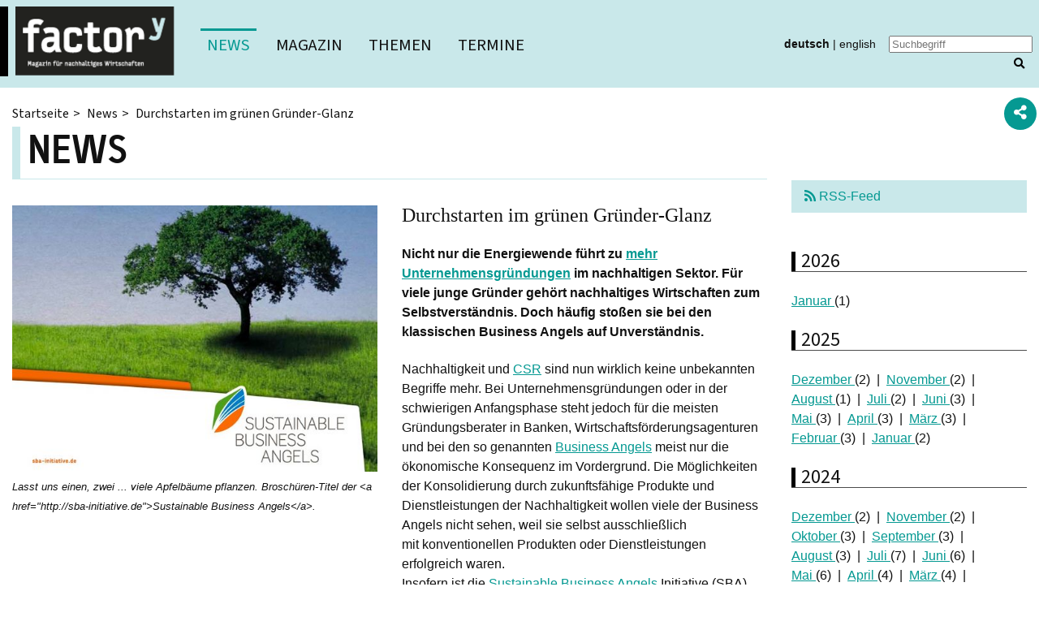

--- FILE ---
content_type: text/html; charset=utf-8
request_url: https://www.factory-magazin.de/news/durchstarten-im-gruenen-gruender-glanz
body_size: 13127
content:
<!DOCTYPE html>
<html lang="de">
<head>

<meta charset="utf-8">
<!-- 
	TYPO3-Entwicklung: maixit GbR - www.maixit.de

	This website is powered by TYPO3 - inspiring people to share!
	TYPO3 is a free open source Content Management Framework initially created by Kasper Skaarhoj and licensed under GNU/GPL.
	TYPO3 is copyright 1998-2026 of Kasper Skaarhoj. Extensions are copyright of their respective owners.
	Information and contribution at https://typo3.org/
-->



<title>factory - Magazin für nachhaltiges Wirtschaften: Durchstarten im grünen Gründer-Glanz</title>
<meta name="generator" content="TYPO3 CMS">
<meta name="description" content="Nicht nur die Energiewende führt zu mehr Unternehmensgründungen im nachhaltigen Sektor. Für viele junge Gründer gehört nachhaltiges Wirtschaften zum Selbstverständnis. Doch häufig stoßen sie bei den klassischen Business Angels auf Unverständnis.">
<meta name="keywords" content="Gründer, Grüne, Unternehmen, Initiative">
<meta name="viewport" content="width = device-width, initial-scale = 1">
<meta property="og:title" content="Durchstarten im grünen Gründer-Glanz">
<meta property="og:type" content="article">
<meta property="og:url" content="https://www.factory-magazin.de/news/durchstarten-im-gruenen-gruender-glanz.html">
<meta property="og:image" content="https://www.factory-magazin.de/fileadmin/magazin/media/newsbilder/_import_/sustainable-business-angels.jpg">
<meta property="og:image:width" content="787">
<meta property="og:image:height" content="573">
<meta property="og:description" content="Nicht nur die Energiewende führt zu mehr Unternehmensgründungen im nachhaltigen Sektor. Für viele junge Gründer gehört nachhaltiges Wirtschaften zum Selbstverständnis. Doch häufig stoßen sie bei den klassischen Business Angels auf Unverständnis.">
<meta name="twitter:card" content="summary">


<link rel="stylesheet" href="/typo3temp/assets/compressed/merged-ba14685297a5ba4851dec8a314ea275e-1c026116e254ea404304a17ab0edb132.css?1724844955" media="all">




<script src="/typo3temp/assets/compressed/merged-fb53a967f216504fd6a69e3a3a9ed636-f4d4c9837f9526e90fabb29e096bc84a.js?1690469932"></script>



<link rel="alternate" href="https://www.factory-magazin.de/rss.xml" type="application/rss+xml" title="RSS-News-Feed factory-magazin.de" /><script data-ignore="1" data-cookieconsent="statistics" type="text/plain"></script>
<link rel="canonical" href="https://www.factory-magazin.de/news/durchstarten-im-gruenen-gruender-glanz"/>

</head>
<body id="page-3">


	<header id="header-wrap" class="bg-mint py-2 mx-0">
    <div class="container-fluid px-0">
        <div class="d-flex align-items-center justify-content-between">
            <div class="logo border-left-black">
                <a class="d-inline-block" href="/">
                   
                    <picture>
                        <!--[if IE 9]><video style="display: none;"><![endif]-->
                        <source srcset="/typo3temp/assets/_processed_/5/c/csm_logo_117000ece6.png" media="(max-width: 575px)">
                        <!--[if IE 9]></video><![endif]-->
                        <img src="/typo3temp/assets/_processed_/5/c/csm_logo_4eea6d1c02.png" width="196" height="85" alt="" />
                    </picture>
                </a>
            </div>
            <div class="flex-grow-1 pl-4 d-print-none">
                <nav id="menu-main" class="collapse d-lg-inline">
					<ul><li class="active"><a href="/news" class="active">News</a></li><li><a href="/magazin">Magazin</a></li><li class="sub"><a href="/themen/ressourcen">Themen</a><ul><li><a href="/themen/fakten">Fakten</a></li><li><a href="/themen/huerden">Hürden</a></li><li><a href="/themen/kapital">Kapital</a></li><li><a href="/themen/wohlstand">Wohlstand</a></li><li><a href="/themen/design">Design</a></li><li><a href="/themen/ressourcen">Ressourcen</a></li><li><a href="/themen/klimaneutral">Klimaneutral</a></li><li><a href="/themen/industrie">Industrie</a></li><li><a href="/themen/vielfalt">Vielfalt</a></li><li><a href="/themen/change">Change</a></li><li><a href="/themen/freiheit">Freiheit</a></li><li><a href="/themen/steuern">Steuern</a></li><li><a href="/themen/mobilitaet">Mobilität</a></li><li><a href="/themen/digitalisierung">Digitalisierung</a></li><li><a href="/themen/besser-bauen">Besser bauen</a></li><li><a href="/themen/circular-economy">Circular Economy</a></li><li><a href="/themen/utopien">Utopien</a></li><li><a href="/themen/divestment">Divestment</a></li><li><a href="/themen/handeln">Handeln</a></li><li><a href="/themen/baden-gehen">Baden gehen</a></li><li><a href="/themen/schuld-und-suehne">Schuld und Sühne</a></li><li><a href="/themen/wir-muessen-reden">Wir müssen reden</a></li><li><a href="/themen/rebound">Rebound</a></li><li><a href="/themen/sisyphos">Sisyphos</a></li><li><a href="/themen/gender">Gender</a></li><li><a href="/themen/wert-schaetzung">Wert-Schätzung</a></li><li><a href="/themen/glueck-wunsch">Glück-Wunsch</a></li><li><a href="/themen/trans-form">Trans-Form</a></li><li><a href="/themen/vor-sicht">Vor-Sicht</a></li><li><a href="/themen/trennen">Trennen</a></li><li><a href="/themen/selbermachen">Selbermachen</a></li><li><a href="/themen/teilhabe">Teilhabe</a></li><li><a href="/themen/wachstum">Wachstum</a></li></ul></li><li><a href="/termine">Termine</a></li></ul>
				</nav>
            </div>
            <div class="px-1 px-xl-2 d-print-none">
                <nav id="menu-language" class="font-small"><ul class="list-inline list-pipe"><li><a href="/news" class="text-decoration-none font-weight-bold">deutsch</a></li><li><a href="/en/news" class="text-decoration-none">english</a></li></ul></nav>
            </div>
            <div  class="px-1 px-xl-2 d-print-none">
                <div id="searchform" class="tx-indexedsearch-searchbox collapse d-lg-inline">
    

            <div id="c2518" class="frame default ctype-list">
                
                
                    



                
                
                    



                
                

    
        <div class="tx-kesearch-pi1">
	
	
	<form method="get" id="form_kesearch_pi1" name="form_kesearch_pi1"  action="/suchergebnis">
		
		

		<fieldset class="kesearch_searchbox">
			
			
			

			
				<div id="kesearch_filters">


	

<div class="list mb-3" id="list_filter_1">
    <h3 class="mt-0">Filter</h3>
    <ul id="options_filter_1" class="checkboxList list-inline">
        
            <li class="optionCheckBox optionCheckBox1 optionCheckBox_ d-inline-block mr-4">
                <input type="checkbox" name="tx_kesearch_pi1[filter_1_2]" id="filter_1_2" value="news"   />
                <label for="filter_1_2">News (797)</label>
            </li>
        
            <li class="optionCheckBox optionCheckBox1 optionCheckBox_ d-inline-block mr-4">
                <input type="checkbox" name="tx_kesearch_pi1[filter_1_1]" id="filter_1_1" value="seiten"   />
                <label for="filter_1_1">Seiten (236)</label>
            </li>
        
            <li class="optionCheckBox optionCheckBox1 optionCheckBox_ d-inline-block mr-4">
                <input type="checkbox" name="tx_kesearch_pi1[filter_1_3]" id="filter_1_3" value="termine"   />
                <label for="filter_1_3">Termine (22)</label>
            </li>
        
    </ul>
</div>

</div>
			

			<div class="kesearchbox position-relative">
				<input type="search" id="ke_search_sword" name="tx_kesearch_pi1[sword]" value="" placeholder="Suchbegriff"  minlength="4" />
				<span class="submitbutt position-absolute"><button type="submit" class="p-0"><i class="fas fa-search"></i></button></span>
			</div>

			
			
				<input id="kesearchpagenumber" type="hidden" name="tx_kesearch_pi1[page]" value="1" />
			
			<input id="resetFilters" type="hidden" name="tx_kesearch_pi1[resetFilters]" value="0" />
            
			


			<div class="resetbutt text-right">
				<a href="/suchergebnis" class="resetButton text-decoration-none d-inline-block mt-3">
					<i class="fas fa-trash"></i> 
					Eingaben löschen
				</a>
			</div>
		</fieldset>
	</form>

</div>

    


                
                    



                
                
                    



                
            </div>
        

</div>
            </div>
            <div class="d-lg-none d-print-none px-2">
                <button type="button" class="toggle-target collapsed" data-toggle="collapse" data-target="#searchform" aria-expanded="false" aria-controls="searchform">
                    <i class="fas fa-lg fa-search"></i>
                </button>
                <button type="button" class="toggle-target collapsed d-print-none" data-toggle="collapse" data-target="#menu-main" aria-expanded="false" aria-controls="menu-main">
                    <i class="fas fa-lg fa-bars"></i>
                </button>
            </div>
        </div>
    </div>
</header>




		<div class="container">
			<main id="content-wrap" class="my-4">
				
				<div class="row">
					<div class="col-md-8 col-lg-9">
						
							
	<nav id="menu-breadcrumb">
		<ul class="list-inline">
			
				<li>
                    <a href="/">Startseite</a>
                </li>
			
				<li>
                    <a href="/news">News</a>
                </li>
			
				<li>
                    Durchstarten im grünen Gründer-Glanz
                </li>
			
		</ul>
	</nav>
						

						<!--TYPO3SEARCH_begin-->
						
    

            <div id="c2369" class="frame default ctype-news_pi1">
                
                
                    



                
                
                    

    
        <header>
            

    
            <h1 class="border-left-black border-bottom border-mint py-2 mt-2">
                
                    
                    News
                
            </h1>
        



        </header>
    



                
                

    
    



<div class="news news-single">
	<div class="article" itemscope="itemscope" itemtype="http://schema.org/Article">
		
	
		

		

		
				
				<div class="row">
					<div class="col-lg-6 mb-4 mb-lg-0 ">
						<div class="position-sticky">
							<ul class="bxslider">
								
									<li>
										<figure class="m-0">
											<a href="/fileadmin/magazin/media/newsbilder/_import_/sustainable-business-angels.jpg" class="lightbox" rel="lightbox-182">
												<img class="img-responsive" src="/fileadmin/_processed_/0/3/csm_sustainable-business-angels_876eb28843.jpg" width="575" height="419" alt="" />
											</a>
											
												<figcaption class="position-static">
													<em>
														<small class="d-block">
															Lasst uns einen, zwei ... viele Apfelbäume pflanzen. Broschüren-Titel der &lt;a href=&quot;http://sba-initiative.de&quot;&gt;Sustainable Business Angels&lt;/a&gt;.
														</small>
														
													</em>
												</figcaption>
											
										</figure>
									</li>
								
							</ul>
						</div>
					</div>
					<div class="col-lg-6  mb-3">
						
	<h3 itemprop="headline" class="mt-0 text-serif">Durchstarten im grünen Gründer-Glanz</h3>
	

						
	
		
			<!-- teaser -->
			<div class="font-weight-bold" itemprop="description">
				<p>Nicht nur die Energiewende führt zu <a href="http://www.factory-magazin.de/de/news/beitrag/artikel/zahl-der-gruenen-gruender-im-energiebereich-waechst.html" target="_blank" class="external-link">mehr Unternehmensgründungen</a> im nachhaltigen Sektor. Für viele junge Gründer gehört nachhaltiges Wirtschaften zum Selbstverständnis. Doch häufig stoßen sie bei den klassischen Business Angels auf Unverständnis.</p>
			</div>
		

		<!-- main text -->
		<div class="news-text-wrap" itemprop="articleBody">
			<div><p>Nachhaltigkeit und <a href="http://de.wikipedia.org/wiki/Corporate_Social_Responsibility" target="_blank" class="external-link" rel="noreferrer">CSR</a> sind nun wirklich keine unbekannten Begriffe mehr. Bei Unternehmensgründungen oder in der schwierigen Anfangsphase steht jedoch für die meisten Gründungsberater in Banken, Wirtschaftsförderungsagenturen und bei den so genannten <a href="http://de.wikipedia.org/wiki/Business_Angels" target="_blank" class="external-link" rel="noreferrer">Business Angels</a> meist nur die ökonomische Konsequenz im Vordergrund. Die Möglichkeiten der Konsolidierung durch zukunftsfähige Produkte und Dienstleistungen der Nachhaltigkeit wollen viele der&nbsp;Business Angels nicht sehen, weil sie selbst ausschließlich mit&nbsp;konventionellen Produkten oder Dienstleistungen erfolgreich waren.<br>Insofern ist die <a href="http://sba-initiative.de" target="_blank" class="external-link" rel="noreferrer">Sustainable Business Angels</a> Initiative (SBA) eine gute Idee. Sie will gezielt junge Unternehmen bei der <a href="http://de.wikipedia.org/wiki/Nachhaltige_Entwicklung" target="_blank" class="external-link" rel="noreferrer">nachhaltigen</a> Ausrichtung ihres Geschäftsmodells unterstützen. Die Initiative wirbt dabei mit über die Szene hinaus bekannten Namen für ihre Kompetenz. Als Mentoren bietet sie Nachhaltigkeits-Promis wie&nbsp;Peter Kowalsky, ehemaliger Geschäftsführer von &nbsp;<a href="http://de.wikipedia.org/wiki/Bionade" target="_blank" class="external-link" rel="noreferrer">Bionade</a>, und Jürgen Schmidt, Gründer des Büromittelversandhauses <a href="http://www.memo.de" target="_blank" class="external-link" rel="noreferrer">memo AG</a>. Beide sind mehrfach ausgezeichnete (Öko)manager. Der Bionade-Erfolg liegt mittlerweile in den Händen der Radeberger-/Dr.Oetker-Gruppe und Kowalsky fördert jetzt über den RhönCampus nachhaltige Unternehmen.&nbsp;Mit dabei sind jetzt zwei weitere Ex-Gründer, die mit großer Erfahrung im nachhaltigen Business ausgestatteten Unternehmer Michael Radau, Gründer und Geschäftsführer <a href="http://www.superbiomarkt.com" target="_blank" class="external-link" rel="noreferrer">SuperBioMarkt-Kette</a>, und Ulrich Walter, Gründer und Geschäftsführer des Kaffee-, Tee- und Gewürzhändlers <a href="http://www.lebensbaum.de" target="_blank" class="external-link" rel="noreferrer">Lebensbaum</a>.</p><div><p>Mittlerweile zum zweiten Mal können sich jetzt interessierte Unternehmen über die Webseite bei der SBA-Initiative bewerben. Die Initiatoren sind besonders interessiert an Unternehmerinnen und Unternehmer, die über eine patentierbare Idee oder eine besonders innovative Geschäftsidee verfügen. Weitere Voraussetzung der Betreuung: Sie sollten zum Zeitpunkt der Bewerbung bereits gegründet haben und ein ernsthaftes Interesse an nachhaltiger Wirtschaft haben, zudem sollten die Unternehmen nicht älter als fünf Jahre sein. Mithilfe eines <a href="http://sba-initiative.de/de/bewerbung/Bewerbungsunterlagen.php" target="_blank" class="external-link" rel="noreferrer">Fragebogens</a> und in einer zweiten Runde durch persönliche Gespräche zwischen SBAs und Bewerbern werden die Kandidaten dann bis Ende August ermittelt – die eigentliche Betreuungsphase startet nach Absprache im kommenden Herbst.<br>Bei der Begleitung zum Erfolg - und der möglichen finanziellen Beteiligung - will es die SBA nicht belassen. Sie&nbsp;will junge Unternehmerinnen und Unternehmer nicht nur mit ihrem Know-how, Ideen und Netzwerken unterstützen, sondern gemeinsam mit unabhängigen Experten Leitlinien entwickeln, mit denen Corporate Social Responsability frühzeitig in die Unternehmensprozesse integriert und begutachtet werden kann.</p></div></div><div><p>Die Initiative selbst ist eine Gründung der <a href="http://rhoencampus.org" target="_blank" class="external-link" rel="noreferrer">RhönCampus e.G.</a>, der memo AG, der <a href="http://www.macondo.de/macondo/de/index.php" target="_blank" class="external-link" rel="noreferrer">Mediengruppe macondo</a>&nbsp;und dem <a href="http://www.ifnm.net" target="_blank" class="external-link" rel="noreferrer">Institut für Nachhaltiges Management</a>. Gefördert wird die Initiative vom Bundesministerium für Arbeit und Soziales (BMAS) und durch den Europäischen Sozialfonds (ESF). 2013 erhielt die Initiative die Auszeichnung "<a href="http://www.werkstatt-n.de" target="_blank" class="external-link" rel="noreferrer">Werkstatt N Impuls</a>“ des Rates für Nachhaltige Entwicklung.</p></div>
		</div>

		
	


	
		
		
	


	
	
		<!-- Related news records -->
		<div class="news-related news-related-news mt-4">
			<h4>
				Verwandte Nachrichten
			</h4>
			<ul class="list-arrows">
				
					<li>
						<a title="Grüne Gründer im StartGreen Award 2016: Jetzt abstimmen!" href="/news/gruene-gruender-im-startgreen-award-2016-jetzt-abstimmen">
							<span class="font-weight-bold">
								10/2016
							</span> | 
							Grüne Gründer im StartGreen Award 2016: Jetzt abstimmen!
						</a>
					</li>

				
					<li>
						<a title="Grüne Gründer haben mehr Spaß" href="/news/gruene-gruender-haben-mehr-spass">
							<span class="font-weight-bold">
								02/2014
							</span> | 
							Grüne Gründer haben mehr Spaß
						</a>
					</li>

				
					<li>
						<a title="Sustainable Prosuming: Wie man vom passiven Konsumenten zum nachhaltigen Unternehmer wird" href="/news/sustainable-prosuming-wie-man-vom-passiven-konsumenten-zum-nachhaltigen-unternehmer-wird">
							<span class="font-weight-bold">
								12/2013
							</span> | 
							Sustainable Prosuming: Wie man vom passiven Konsumenten zum nachhaltigen Unternehmer wird
						</a>
					</li>

				
					<li>
						<a title="Umweltschutz im Kopf, doch nicht unbedingt" href="/news/umweltschutz-im-kopf-doch-nicht-unbedingt">
							<span class="font-weight-bold">
								05/2013
							</span> | 
							Umweltschutz im Kopf, doch nicht unbedingt
						</a>
					</li>

				
					<li>
						<a title="Zahl der grünen Gründer im Energiebereich wächst" href="/news/zahl-der-gruenen-gruender-im-energiebereich-waechst">
							<span class="font-weight-bold">
								05/2013
							</span> | 
							Zahl der grünen Gründer im Energiebereich wächst
						</a>
					</li>

				
					<li>
						<a title="Grüne Gründung studieren" href="/news/gruene-gruendung-studieren">
							<span class="font-weight-bold">
								05/2012
							</span> | 
							Grüne Gründung studieren
						</a>
					</li>

				
			</ul>
		</div>
	


	

	


	
		<!-- Link Back -->
		<a class="btn-link" href="/news">
			<i class="fas fa-chevron-left"></i> Zurück
		</a>
	

					</div>
				</div>
			
	

	</div>
</div>



                
                    



                
                
                    



                
            </div>
        


						<!--TYPO3SEARCH_end-->
					</div>
					<div class="col-md-4 col-lg-3 col-right d-print-none">
						
    

            <div id="c2371" class="frame default ctype-news_newsdatemenu">
                
                
                    



                
                
                    

    



                
                

    
    



<div class="news">
	
	<div class="news-menu-view">
		<p class="mb-5"><a class="bg-mint text-decoration-none  py-2 px-3 d-block" href="/rss.xml"><i class="fas fa-rss"></i> RSS-Feed</a></p>
		
			<h3 class="border-bottom border-left-bold">2026</h3>
			<ul class="list-inline list-pipe">
				
					
							<li class="item">
						
						<a href="/news/jahr/2026-01?cHash=326ddd79473edb8a3bb75568eecf130c">
							Januar
						</a> (1)
					</li>
				
			</ul>
		
			<h3 class="border-bottom border-left-bold">2025</h3>
			<ul class="list-inline list-pipe">
				
					
							<li class="item">
						
						<a href="/news/jahr/2025-12?cHash=14d27e4965bc1304f2dbaee83e92b9d2">
							Dezember
						</a> (2)
					</li>
				
					
							<li class="item">
						
						<a href="/news/jahr/2025-11?cHash=d0a4c198174657a1aa7978628812a448">
							November
						</a> (2)
					</li>
				
					
							<li class="item">
						
						<a href="/news/jahr/2025-08?cHash=a8e5951e3ce0fc99ebfc1761c77728cf">
							August
						</a> (1)
					</li>
				
					
							<li class="item">
						
						<a href="/news/jahr/2025-07?cHash=3769e56774cf553dd0f461e75de053f7">
							Juli
						</a> (2)
					</li>
				
					
							<li class="item">
						
						<a href="/news/jahr/2025-06?cHash=b3f5427eb62ed0843707b83321e7e515">
							Juni
						</a> (3)
					</li>
				
					
							<li class="item">
						
						<a href="/news/jahr/2025-05?cHash=2253107d83f15291e9dbfea2a67abe71">
							Mai
						</a> (3)
					</li>
				
					
							<li class="item">
						
						<a href="/news/jahr/2025-04?cHash=953a65afda5974c8b524829925d9011b">
							April
						</a> (3)
					</li>
				
					
							<li class="item">
						
						<a href="/news/jahr/2025-03?cHash=a2b0508e42813d75b572da2e247342f0">
							März
						</a> (3)
					</li>
				
					
							<li class="item">
						
						<a href="/news/jahr/2025-02?cHash=87f2688b7810fdce94e4b53980610c3d">
							Februar
						</a> (3)
					</li>
				
					
							<li class="item">
						
						<a href="/news/jahr/2025-01?cHash=edf4467a2cec32137af87fd19d08f5fc">
							Januar
						</a> (2)
					</li>
				
			</ul>
		
			<h3 class="border-bottom border-left-bold">2024</h3>
			<ul class="list-inline list-pipe">
				
					
							<li class="item">
						
						<a href="/news/jahr/2024-12?cHash=d53a021f4b4ceafa55a7bde11e2f3d01">
							Dezember
						</a> (2)
					</li>
				
					
							<li class="item">
						
						<a href="/news/jahr/2024-11?cHash=93d45e4c6a2e52be6384da5fd6da4cce">
							November
						</a> (2)
					</li>
				
					
							<li class="item">
						
						<a href="/news/jahr/2024-10?cHash=e8a6e2005a2d471f9d332c1e526d8a73">
							Oktober
						</a> (3)
					</li>
				
					
							<li class="item">
						
						<a href="/news/jahr/2024-09?cHash=6785071bfe9bb1020bd71a4fe47b9690">
							September
						</a> (3)
					</li>
				
					
							<li class="item">
						
						<a href="/news/jahr/2024-08?cHash=d19ffde01edcb347cec111c86923f46e">
							August
						</a> (3)
					</li>
				
					
							<li class="item">
						
						<a href="/news/jahr/2024-07?cHash=2d784df9c2a1e4770ad32103b84d2391">
							Juli
						</a> (7)
					</li>
				
					
							<li class="item">
						
						<a href="/news/jahr/2024-06?cHash=a2c4de2f551a1dcabd3ae255f897da15">
							Juni
						</a> (6)
					</li>
				
					
							<li class="item">
						
						<a href="/news/jahr/2024-05?cHash=a6a5b3849bbb649224d65b4ae21aaba5">
							Mai
						</a> (6)
					</li>
				
					
							<li class="item">
						
						<a href="/news/jahr/2024-04?cHash=1fb2bea80051f83018942cb529adbce2">
							April
						</a> (4)
					</li>
				
					
							<li class="item">
						
						<a href="/news/jahr/2024-03?cHash=2133f7a6cbee9431ea8d0ae656202a76">
							März
						</a> (4)
					</li>
				
					
							<li class="item">
						
						<a href="/news/jahr/2024-02?cHash=d4796a7ceb7da438815c7330e1f874d6">
							Februar
						</a> (4)
					</li>
				
					
							<li class="item">
						
						<a href="/news/jahr/2024-01?cHash=da2c84f0a753190e34c6bc20f0434faa">
							Januar
						</a> (4)
					</li>
				
			</ul>
		
			<h3 class="border-bottom border-left-bold">2023</h3>
			<ul class="list-inline list-pipe">
				
					
							<li class="item">
						
						<a href="/news/jahr/2023-12?cHash=50e01976ee7d2559a1b7ec3d9328032b">
							Dezember
						</a> (6)
					</li>
				
					
							<li class="item">
						
						<a href="/news/jahr/2023-11?cHash=2fedf3ce504fdac3795103a192be08c9">
							November
						</a> (4)
					</li>
				
					
							<li class="item">
						
						<a href="/news/jahr/2023-10?cHash=fae5fb34583368a9a98d002cdfe9bbc3">
							Oktober
						</a> (2)
					</li>
				
					
							<li class="item">
						
						<a href="/news/jahr/2023-09?cHash=ccf223299947349e1286919d9849d9f9">
							September
						</a> (4)
					</li>
				
					
							<li class="item">
						
						<a href="/news/jahr/2023-08?cHash=fcd916b75242ba0105bdd883f73fc870">
							August
						</a> (1)
					</li>
				
					
							<li class="item">
						
						<a href="/news/jahr/2023-06?cHash=d3e2d94b9f2cb169bdd574e86df6e750">
							Juni
						</a> (4)
					</li>
				
					
							<li class="item">
						
						<a href="/news/jahr/2023-05?cHash=95f4d2d4c0a757ce84053218f55c4963">
							Mai
						</a> (5)
					</li>
				
					
							<li class="item">
						
						<a href="/news/jahr/2023-04?cHash=eac6c7e91bd609562cbe21720b27d2a5">
							April
						</a> (4)
					</li>
				
					
							<li class="item">
						
						<a href="/news/jahr/2023-03?cHash=02ee8a19753f08404479c02274fab6fb">
							März
						</a> (5)
					</li>
				
					
							<li class="item">
						
						<a href="/news/jahr/2023-01?cHash=f2fa610574aeb13cf01778d2ea1220d1">
							Januar
						</a> (4)
					</li>
				
			</ul>
		
			<h3 class="border-bottom border-left-bold">2022</h3>
			<ul class="list-inline list-pipe">
				
					
							<li class="item">
						
						<a href="/news/jahr/2022-12?cHash=32fc765342d975c270a81b905887b696">
							Dezember
						</a> (4)
					</li>
				
					
							<li class="item">
						
						<a href="/news/jahr/2022-11?cHash=984fbef65b80470f12382ba30a45a671">
							November
						</a> (3)
					</li>
				
					
							<li class="item">
						
						<a href="/news/jahr/2022-10?cHash=2f498332d9904629a702b510ddf699b7">
							Oktober
						</a> (5)
					</li>
				
					
							<li class="item">
						
						<a href="/news/jahr/2022-09?cHash=8ebfa6ecd3bb000dc9610c1b5806374f">
							September
						</a> (8)
					</li>
				
					
							<li class="item">
						
						<a href="/news/jahr/2022-08?cHash=8953cb94442a87e5e401af60996b00e2">
							August
						</a> (6)
					</li>
				
					
							<li class="item">
						
						<a href="/news/jahr/2022-07?cHash=e4406f0415febd197d2f2fda3af779be">
							Juli
						</a> (8)
					</li>
				
					
							<li class="item">
						
						<a href="/news/jahr/2022-06?cHash=b0be7f4bc94a7a6bf1e39cf844f1b36d">
							Juni
						</a> (6)
					</li>
				
					
							<li class="item">
						
						<a href="/news/jahr/2022-05?cHash=c6ce5a891582b64718cbc65db7c30823">
							Mai
						</a> (6)
					</li>
				
					
							<li class="item">
						
						<a href="/news/jahr/2022-04?cHash=99541995f4c1e28fecb659b788436a30">
							April
						</a> (2)
					</li>
				
					
							<li class="item">
						
						<a href="/news/jahr/2022-03?cHash=d7fc51a2a961a4f47f12b2b8c0c32063">
							März
						</a> (4)
					</li>
				
					
							<li class="item">
						
						<a href="/news/jahr/2022-01?cHash=e5da3c214e4cb25194b814664cc5488d">
							Januar
						</a> (4)
					</li>
				
			</ul>
		
			<h3 class="border-bottom border-left-bold">2021</h3>
			<ul class="list-inline list-pipe">
				
					
							<li class="item">
						
						<a href="/news/jahr/2021-12?cHash=00f2796ea0e1434f05498611bb329821">
							Dezember
						</a> (1)
					</li>
				
					
							<li class="item">
						
						<a href="/news/jahr/2021-11?cHash=2ad0700cdbae9fe16a63208015dc5914">
							November
						</a> (2)
					</li>
				
					
							<li class="item">
						
						<a href="/news/jahr/2021-10?cHash=5b54c8fa06db84c02e93b94b01dd4f8b">
							Oktober
						</a> (3)
					</li>
				
					
							<li class="item">
						
						<a href="/news/jahr/2021-09?cHash=3991e57e1907d554f2262c64c7ff1cdc">
							September
						</a> (5)
					</li>
				
					
							<li class="item">
						
						<a href="/news/jahr/2021-08?cHash=8e5cdaef59f2dbc8930e405af2d6ceea">
							August
						</a> (6)
					</li>
				
					
							<li class="item">
						
						<a href="/news/jahr/2021-07?cHash=4aa1452f08179cb0632fa1dd90f31178">
							Juli
						</a> (4)
					</li>
				
					
							<li class="item">
						
						<a href="/news/jahr/2021-06?cHash=f6e8922f7c0fe2c09fc4c68cc5bb56ad">
							Juni
						</a> (8)
					</li>
				
					
							<li class="item">
						
						<a href="/news/jahr/2021-05?cHash=b50252a2183d23ff8b12e6b73261c537">
							Mai
						</a> (3)
					</li>
				
					
							<li class="item">
						
						<a href="/news/jahr/2021-04?cHash=40934347b560f8385d3add60aea26edf">
							April
						</a> (2)
					</li>
				
					
							<li class="item">
						
						<a href="/news/jahr/2021-03?cHash=68636479cd8461fad912eef00ac0dcf4">
							März
						</a> (3)
					</li>
				
					
							<li class="item">
						
						<a href="/news/jahr/2021-02?cHash=02de672db7f3c2a3a5035f81a83a335b">
							Februar
						</a> (4)
					</li>
				
					
							<li class="item">
						
						<a href="/news/jahr/2021-01?cHash=72ac1d4b58017b67accfb1b9b6d83518">
							Januar
						</a> (1)
					</li>
				
			</ul>
		
			<h3 class="border-bottom border-left-bold">2020</h3>
			<ul class="list-inline list-pipe">
				
					
							<li class="item">
						
						<a href="/news/jahr/2020-12?cHash=73f57abd4e2445fe9100c44ab5ebee19">
							Dezember
						</a> (4)
					</li>
				
					
							<li class="item">
						
						<a href="/news/jahr/2020-11?cHash=94732d58a81a64ebe899f5beb881ac8e">
							November
						</a> (3)
					</li>
				
					
							<li class="item">
						
						<a href="/news/jahr/2020-10?cHash=798643c81d04f43eedbcee9cc9762bf6">
							Oktober
						</a> (5)
					</li>
				
					
							<li class="item">
						
						<a href="/news/jahr/2020-09?cHash=e06ec5d6bc436e82d3e26c9603f7ed96">
							September
						</a> (2)
					</li>
				
					
							<li class="item">
						
						<a href="/news/jahr/2020-08?cHash=55090603a4b4ec99199d7e9a98a6c1bc">
							August
						</a> (2)
					</li>
				
					
							<li class="item">
						
						<a href="/news/jahr/2020-07?cHash=12f1a10415e40fed4c865f8c8228716c">
							Juli
						</a> (6)
					</li>
				
					
							<li class="item">
						
						<a href="/news/jahr/2020-06?cHash=65d1f97e6b6767f29dd6f696515bf7b5">
							Juni
						</a> (5)
					</li>
				
					
							<li class="item">
						
						<a href="/news/jahr/2020-04?cHash=baba0ea8a6342ba3f61cb503a0ccfa87">
							April
						</a> (2)
					</li>
				
			</ul>
		
			<h3 class="border-bottom border-left-bold">2019</h3>
			<ul class="list-inline list-pipe">
				
					
							<li class="item">
						
						<a href="/news/jahr/2019-10?cHash=b7d738a52f52e2da4390c8e218be157e">
							Oktober
						</a> (1)
					</li>
				
					
							<li class="item">
						
						<a href="/news/jahr/2019-04?cHash=5555aefb20f51ca40bdbe5fd8797a540">
							April
						</a> (2)
					</li>
				
					
							<li class="item">
						
						<a href="/news/jahr/2019-03?cHash=03572555992b495755f5beda56ef40f4">
							März
						</a> (2)
					</li>
				
					
							<li class="item">
						
						<a href="/news/jahr/2019-02?cHash=127565cd36360d712858cf342708425c">
							Februar
						</a> (2)
					</li>
				
					
							<li class="item">
						
						<a href="/news/jahr/2019-01?cHash=8cf9cbb0fcebce14301cb2eb0ff42746">
							Januar
						</a> (2)
					</li>
				
			</ul>
		
			<h3 class="border-bottom border-left-bold">2018</h3>
			<ul class="list-inline list-pipe">
				
					
							<li class="item">
						
						<a href="/news/jahr/2018-12?cHash=b89cd5a64b547e7f858a519409340dc1">
							Dezember
						</a> (1)
					</li>
				
					
							<li class="item">
						
						<a href="/news/jahr/2018-11?cHash=6fffc9622814b48cd91170d1fd5e98e6">
							November
						</a> (3)
					</li>
				
					
							<li class="item">
						
						<a href="/news/jahr/2018-10?cHash=780605ba10818b8ecb97ea7bb35ee16e">
							Oktober
						</a> (1)
					</li>
				
					
							<li class="item">
						
						<a href="/news/jahr/2018-09?cHash=844d4b8df6184ac5dc88099da8793b3a">
							September
						</a> (5)
					</li>
				
					
							<li class="item">
						
						<a href="/news/jahr/2018-08?cHash=a45c482358b7a9a2d2145f4a1fc49bd0">
							August
						</a> (5)
					</li>
				
					
							<li class="item">
						
						<a href="/news/jahr/2018-07?cHash=7add69c39c7944e47b1a876efa863d34">
							Juli
						</a> (5)
					</li>
				
					
							<li class="item">
						
						<a href="/news/jahr/2018-06?cHash=6a4ab10d585d9c760d3a994e053a9d36">
							Juni
						</a> (4)
					</li>
				
					
							<li class="item">
						
						<a href="/news/jahr/2018-05?cHash=eb7f558b7b808349265650701aeb8e0b">
							Mai
						</a> (3)
					</li>
				
					
							<li class="item">
						
						<a href="/news/jahr/2018-04?cHash=e84a60937b95f05f5d23c0686e29446b">
							April
						</a> (5)
					</li>
				
					
							<li class="item">
						
						<a href="/news/jahr/2018-03?cHash=bb7e2836908bbccf7150b5925e9c1c2a">
							März
						</a> (7)
					</li>
				
					
							<li class="item">
						
						<a href="/news/jahr/2018-02?cHash=2629cd5d586aa7c0d05b682de1d17b54">
							Februar
						</a> (7)
					</li>
				
					
							<li class="item">
						
						<a href="/news/jahr/2018-01?cHash=32ee1f8ba90d879625d0e6730e8cd1f8">
							Januar
						</a> (6)
					</li>
				
			</ul>
		
			<h3 class="border-bottom border-left-bold">2017</h3>
			<ul class="list-inline list-pipe">
				
					
							<li class="item">
						
						<a href="/news/jahr/2017-12?cHash=e9fab7416d557c9c15126be8fb084ad3">
							Dezember
						</a> (1)
					</li>
				
					
							<li class="item">
						
						<a href="/news/jahr/2017-11?cHash=ddc44cd97645d9a706a4ce9b1f0bae80">
							November
						</a> (3)
					</li>
				
					
							<li class="item">
						
						<a href="/news/jahr/2017-10?cHash=b9bd7ed379a34a3fc0cef8ff89dfc09b">
							Oktober
						</a> (7)
					</li>
				
					
							<li class="item">
						
						<a href="/news/jahr/2017-09?cHash=875200d9d77ebd24bf0e3c6b66b06311">
							September
						</a> (6)
					</li>
				
					
							<li class="item">
						
						<a href="/news/jahr/2017-08?cHash=b6c63b6603d7684c5cb2d6ee69c28363">
							August
						</a> (7)
					</li>
				
					
							<li class="item">
						
						<a href="/news/jahr/2017-07?cHash=b72a00532969cf0b912ea201f1b181bc">
							Juli
						</a> (7)
					</li>
				
					
							<li class="item">
						
						<a href="/news/jahr/2017-06?cHash=be2371bada877e88976824e0ba6fbac9">
							Juni
						</a> (6)
					</li>
				
					
							<li class="item">
						
						<a href="/news/jahr/2017-05?cHash=6c3c70faf60db326c8e57ff8f80e873e">
							Mai
						</a> (9)
					</li>
				
					
							<li class="item">
						
						<a href="/news/jahr/2017-04?cHash=304255b9d4f35491a4eb4a854d1508fc">
							April
						</a> (6)
					</li>
				
					
							<li class="item">
						
						<a href="/news/jahr/2017-03?cHash=3ea30260edff771441beb0b2b94ff66a">
							März
						</a> (6)
					</li>
				
					
							<li class="item">
						
						<a href="/news/jahr/2017-02?cHash=724b00ccb2ee1036346d7fd25769d0ee">
							Februar
						</a> (9)
					</li>
				
					
							<li class="item">
						
						<a href="/news/jahr/2017-01?cHash=5c61b1f7a33ad8c4500a63b06f3b6ac4">
							Januar
						</a> (7)
					</li>
				
			</ul>
		
			<h3 class="border-bottom border-left-bold">2016</h3>
			<ul class="list-inline list-pipe">
				
					
							<li class="item">
						
						<a href="/news/jahr/2016-12?cHash=948e3488ed588ed3493c2826271a404d">
							Dezember
						</a> (3)
					</li>
				
					
							<li class="item">
						
						<a href="/news/jahr/2016-11?cHash=393d251eec21b0e5d2e48fcdf4340973">
							November
						</a> (8)
					</li>
				
					
							<li class="item">
						
						<a href="/news/jahr/2016-10?cHash=8e5f60c6e061bf1da055b20077cc2cc8">
							Oktober
						</a> (8)
					</li>
				
					
							<li class="item">
						
						<a href="/news/jahr/2016-09?cHash=74acb66b20f3131e6a6a69d2b1207300">
							September
						</a> (6)
					</li>
				
					
							<li class="item">
						
						<a href="/news/jahr/2016-08?cHash=b1f15a66155e4675583015ffcd513e2d">
							August
						</a> (4)
					</li>
				
					
							<li class="item">
						
						<a href="/news/jahr/2016-07?cHash=55ab40f2d4ef36c63b59974b224eae19">
							Juli
						</a> (8)
					</li>
				
					
							<li class="item">
						
						<a href="/news/jahr/2016-06?cHash=009f6cbd8d3eef0e9481f1924611d11a">
							Juni
						</a> (7)
					</li>
				
					
							<li class="item">
						
						<a href="/news/jahr/2016-05?cHash=bedf9b486df384d6e9ccbeb9fd01d9fd">
							Mai
						</a> (11)
					</li>
				
					
							<li class="item">
						
						<a href="/news/jahr/2016-04?cHash=8b92942a1f307b2c25f026450bf961e9">
							April
						</a> (14)
					</li>
				
					
							<li class="item">
						
						<a href="/news/jahr/2016-03?cHash=6f2224e38185d8cfb9ad44657de6c4c8">
							März
						</a> (12)
					</li>
				
					
							<li class="item">
						
						<a href="/news/jahr/2016-02?cHash=c232732dbf40d07b98b8d7f36120e803">
							Februar
						</a> (9)
					</li>
				
					
							<li class="item">
						
						<a href="/news/jahr/2016-01?cHash=da2cfd2f51ebbf98ed511141251153ff">
							Januar
						</a> (5)
					</li>
				
			</ul>
		
			<h3 class="border-bottom border-left-bold">2015</h3>
			<ul class="list-inline list-pipe">
				
					
							<li class="item">
						
						<a href="/news/jahr/2015-12?cHash=2d519da20395cc1bdecf9af28ec8483c">
							Dezember
						</a> (6)
					</li>
				
					
							<li class="item">
						
						<a href="/news/jahr/2015-11?cHash=e49ba6bd84869f5594f2f50cfd05f5c7">
							November
						</a> (8)
					</li>
				
					
							<li class="item">
						
						<a href="/news/jahr/2015-10?cHash=1bd568fd1c129090c086de299cd26c43">
							Oktober
						</a> (10)
					</li>
				
					
							<li class="item">
						
						<a href="/news/jahr/2015-09?cHash=b162eb693d4c9d9600a51192d21360ec">
							September
						</a> (1)
					</li>
				
					
							<li class="item">
						
						<a href="/news/jahr/2015-08?cHash=099ce2e8be43a6ca26d37e0b24e59070">
							August
						</a> (3)
					</li>
				
					
							<li class="item">
						
						<a href="/news/jahr/2015-07?cHash=f807b7aa6883b5fa71dae493eda004de">
							Juli
						</a> (4)
					</li>
				
					
							<li class="item">
						
						<a href="/news/jahr/2015-06?cHash=a2f130ae1e5cd9c98604f20123928ba7">
							Juni
						</a> (2)
					</li>
				
					
							<li class="item">
						
						<a href="/news/jahr/2015-04?cHash=e4a8ccc655f6b2405e84614ac32b9ab3">
							April
						</a> (4)
					</li>
				
					
							<li class="item">
						
						<a href="/news/jahr/2015-03?cHash=04b2633a6282d26d4587230a1c749806">
							März
						</a> (1)
					</li>
				
					
							<li class="item">
						
						<a href="/news/jahr/2015-02?cHash=b70e1a039db00012e9a5e2645404c6c0">
							Februar
						</a> (2)
					</li>
				
					
							<li class="item">
						
						<a href="/news/jahr/2015-01?cHash=c92928a6a9dab6b31f6f8436da7c1bcb">
							Januar
						</a> (1)
					</li>
				
			</ul>
		
			<h3 class="border-bottom border-left-bold">2014</h3>
			<ul class="list-inline list-pipe">
				
					
							<li class="item">
						
						<a href="/news/jahr/2014-11?cHash=2a65a8ff84c336e20a5d057ef04cc7bb">
							November
						</a> (1)
					</li>
				
					
							<li class="item">
						
						<a href="/news/jahr/2014-10?cHash=bda0ddcb30c938d79f95806d32678b89">
							Oktober
						</a> (3)
					</li>
				
					
							<li class="item">
						
						<a href="/news/jahr/2014-09?cHash=f0dd35df5a14d8811489311b6b6a77de">
							September
						</a> (2)
					</li>
				
					
							<li class="item">
						
						<a href="/news/jahr/2014-08?cHash=41fc293e95b90151a5bcee43fa1debbc">
							August
						</a> (4)
					</li>
				
					
							<li class="item">
						
						<a href="/news/jahr/2014-07?cHash=2c04072a84d4dfab4fa4fdb00b33dbbe">
							Juli
						</a> (2)
					</li>
				
					
							<li class="item">
						
						<a href="/news/jahr/2014-06?cHash=b0dc63e92650a4dbeb7a74f9bd5e64a4">
							Juni
						</a> (2)
					</li>
				
					
							<li class="item">
						
						<a href="/news/jahr/2014-05?cHash=242707088d74b888562279968d49a813">
							Mai
						</a> (5)
					</li>
				
					
							<li class="item">
						
						<a href="/news/jahr/2014-04?cHash=8c2f6ab9ee21df2ecd155f284bed6250">
							April
						</a> (3)
					</li>
				
					
							<li class="item">
						
						<a href="/news/jahr/2014-03?cHash=be70a0ef6502264a2370028b265e12b5">
							März
						</a> (11)
					</li>
				
					
							<li class="item">
						
						<a href="/news/jahr/2014-02?cHash=4e3482d7d5bc1384e9e18cee54c47d78">
							Februar
						</a> (14)
					</li>
				
					
							<li class="item">
						
						<a href="/news/jahr/2014-01?cHash=614bb724d9f427a66e97e4d02262d20b">
							Januar
						</a> (11)
					</li>
				
			</ul>
		
			<h3 class="border-bottom border-left-bold">2013</h3>
			<ul class="list-inline list-pipe">
				
					
							<li class="item">
						
						<a href="/news/jahr/2013-12?cHash=99dfef4adebc001641d81b27a62bde8f">
							Dezember
						</a> (5)
					</li>
				
					
							<li class="item">
						
						<a href="/news/jahr/2013-11?cHash=857635fdd75f240ae66805b86377e24a">
							November
						</a> (6)
					</li>
				
					
							<li class="item">
						
						<a href="/news/jahr/2013-10?cHash=cd741e1987c51eaf8e9f0c292aa1fbd7">
							Oktober
						</a> (8)
					</li>
				
					
							<li class="item">
						
						<a href="/news/jahr/2013-09?cHash=6afebc3373afa0ec6938b1bfbafc6cdf">
							September
						</a> (13)
					</li>
				
					
							<li class="item">
						
						<a href="/news/jahr/2013-08?cHash=c28f9ea5e54cbb1265cf3519be5c532c">
							August
						</a> (15)
					</li>
				
					
							<li class="item">
						
						<a href="/news/jahr/2013-07?cHash=54954fa9b6e211825a29591becc58d26">
							Juli
						</a> (10)
					</li>
				
					
							<li class="item">
						
						<a href="/news/jahr/2013-06?cHash=f4c4174f7fbcedbdcd52d794f257b750">
							Juni
						</a> (8)
					</li>
				
					
							<li class="item">
						
						<a href="/news/jahr/2013-05?cHash=f01a176b2f3bc68cf69ad6f70c5ed023">
							Mai
						</a> (11)
					</li>
				
					
							<li class="item">
						
						<a href="/news/jahr/2013-04?cHash=26a9602415a1e9022520dc9312692074">
							April
						</a> (15)
					</li>
				
					
							<li class="item">
						
						<a href="/news/jahr/2013-03?cHash=cbdf7d5f6452151e12eb17ba7865713d">
							März
						</a> (20)
					</li>
				
					
							<li class="item">
						
						<a href="/news/jahr/2013-02?cHash=afaaaa08ff1b76377bb8a96fbdd5e2b3">
							Februar
						</a> (14)
					</li>
				
					
							<li class="item">
						
						<a href="/news/jahr/2013-01?cHash=8e63e93e756625f49bee37144d70fdcc">
							Januar
						</a> (10)
					</li>
				
			</ul>
		
			<h3 class="border-bottom border-left-bold">2012</h3>
			<ul class="list-inline list-pipe">
				
					
							<li class="item">
						
						<a href="/news/jahr/2012-12?cHash=e1b4f1fc660dafc3259e9a0437a19a38">
							Dezember
						</a> (1)
					</li>
				
					
							<li class="item">
						
						<a href="/news/jahr/2012-11?cHash=b6062c26c10c7035b3bfb6fcaf71f69e">
							November
						</a> (2)
					</li>
				
					
							<li class="item">
						
						<a href="/news/jahr/2012-10?cHash=eebf9d9fd86e7fe1c97af5d762809a83">
							Oktober
						</a> (4)
					</li>
				
					
							<li class="item">
						
						<a href="/news/jahr/2012-09?cHash=867ae2ad18f3f377ae61cd6cab436cc2">
							September
						</a> (2)
					</li>
				
					
							<li class="item">
						
						<a href="/news/jahr/2012-08?cHash=dd6262ee52bb4a420302a41d8b2c9320">
							August
						</a> (5)
					</li>
				
					
							<li class="item">
						
						<a href="/news/jahr/2012-07?cHash=d92e84e1d4b5c8947e94a6570087efbe">
							Juli
						</a> (8)
					</li>
				
					
							<li class="item">
						
						<a href="/news/jahr/2012-06?cHash=1574cbcb947fdab3ddd9523198c28766">
							Juni
						</a> (3)
					</li>
				
					
							<li class="item">
						
						<a href="/news/jahr/2012-05?cHash=ea92164371b8d851f670a4cb507b9d24">
							Mai
						</a> (5)
					</li>
				
					
							<li class="item">
						
						<a href="/news/jahr/2012-04?cHash=24eadd7c6c4e391400a2e0741e484b04">
							April
						</a> (4)
					</li>
				
					
							<li class="item">
						
						<a href="/news/jahr/2012-03?cHash=65c34860fc72403e6f9e7149cd51caa5">
							März
						</a> (10)
					</li>
				
					
							<li class="item">
						
						<a href="/news/jahr/2012-02?cHash=b75ec6b6c49d112d2ba665d9ba29dd0c">
							Februar
						</a> (7)
					</li>
				
					
							<li class="item">
						
						<a href="/news/jahr/2012-01?cHash=2d8cb0967081019a8b94d1c0df1162ee">
							Januar
						</a> (2)
					</li>
				
			</ul>
		
			<h3 class="border-bottom border-left-bold">2011</h3>
			<ul class="list-inline list-pipe">
				
					
							<li class="item">
						
						<a href="/news/jahr/2011-12?cHash=09b7533d4638f78a4df5a21778c0e4f2">
							Dezember
						</a> (3)
					</li>
				
					
							<li class="item">
						
						<a href="/news/jahr/2011-11?cHash=716cd0a0c03421d585ccab917b36e038">
							November
						</a> (2)
					</li>
				
			</ul>
		
	</div>

</div>



                
                    



                
                
                    



                
            </div>
        


					</div>
				</div>
			</main>
		</div>
	
<footer id="footer-wrap" class="bg-mint">
    <div class="container py-3">
        <div class="row align-items-center justify-content-between">
            <div class="col-lg-9">

                <h4 class="mt-0">factor<sup>y</sup> ist das Magazin für Nachhaltiges Wirtschaften</h4>
                <nav id="menu-service" class="d-print-none"><ul class="list-inline list-pipe"><li><a href="/ueber-factory">Über factory</a></li><li><a href="/ueber-uns">Über uns</a></li><li><a href="/kontakt">Kontakt</a></li><li><a href="/impressum">Impressum</a></li><li><a href="/datenschutzerklaerung">Datenschutzerklärung</a></li><li><a href="/inhalt">Inhalt</a></li></ul></nav>
            </div>
            <div class="col-lg-2">
                <small class="d-block">Folgt uns</small>
                <a class="text-decoration-none" title="LinkedIn" href="https://de.linkedin.com/in/ralf-bindel-379252169">
                    <i class="fab fa-lg fa-linkedin"></i>
                </a>
                <a class="text-decoration-none" title="facebook" href="https://www.facebook.com/pages/Factory/324879117532074">
                    <i class="fab fa-lg fa-facebook"></i>
                </a>
                <a class="text-decoration-none" title="twitter" href="https://twitter.com/factory_20">
                    <i class="fab fa-lg fa-twitter"></i>
                </a>
            </div>
        </div>
    </div>
</footer>
	
	<aside id="share-socials-wrap">
	<button class="toggle-share closed" type="button">
        <i class="fas fa-lg fa-share-alt" title="Teilen"></i>
    </button>
    <button>
        <a class="text-decoration-none" title="facebook" target="_blank" href="https://www.facebook.com/sharer.php?u=https://www.factory-magazin.de/news/durchstarten-im-gruenen-gruender-glanz&amp;t=Durchstarten%20im%20gr%C3%BCnen%20Gr%C3%BCnder-Glanz">
            <i class="fab fa-lg fa-facebook-f"></i>
        </a>
    </button>
    <button>
        <a class="text-decoration-none" title="twitter" target="_blank" href="https://twitter.com/intent/tweet?url=https://www.factory-magazin.de/news/durchstarten-im-gruenen-gruender-glanz&amp;text=Durchstarten%20im%20gr%C3%BCnen%20Gr%C3%BCnder-Glanz">
            <i class="fab fa-lg fa-twitter"></i>
        </a>
    </button>
</aside>
<script src="/typo3temp/assets/compressed/merged-41d8282c6681ad255a8ba17e71ebb8ed-9631db7529d62c9417959cfdec1b75c2.js?1690469932"></script>

<script src="/typo3temp/assets/compressed/merged-9c551d2ef0da22cee95d375d1e388d6d-365ef16165ff89dab9e4d26a74b67508.js?1764940882"></script>
<style type="text/css">
		#header-wrap .submitbutt {
			right:10px;
		}
	</style>

<!--
  ~ Copyright (c) 2021.
  ~
  ~ @category   TYPO3
  ~
  ~ @copyright  2021 Dirk Persky (https://github.com/DirkPersky)
  ~ @author     Dirk Persky <info@dp-wired.de>
  ~ @license    MIT
  -->



<!-- Begin Cookie Consent plugin by Dirk Persky - https://github.com/DirkPersky/typo3-dp_cookieconsent -->
<script type="text/plain" data-ignore="1" data-dp-cookieDesc="layout">
    <!--
  ~ Copyright (c) 2021.
  ~
  ~ @category   TYPO3
  ~
  ~ @copyright  2021 Dirk Persky (https://github.com/DirkPersky)
  ~ @author     Dirk Persky <info@dp-wired.de>
  ~ @license    MIT
  -->

Diese Website benutzt Cookies, die für den technischen Betrieb der Website erforderlich sind und stets gesetzt werden. Andere Cookies, um Inhalte und Anzeigen zu personalisieren und die Zugriffe auf unsere Website zu analysieren, werden nur mit Ihrer Zustimmung gesetzt. Außerdem geben wir Informationen zu Ihrer Verwendung unserer Website an unsere Partner für soziale Medien, Werbung und Analysen weiter.


    <a aria-label="Mehr Infos about cookies"
       role="button"
       class="cc-link"
       href="/datenschutzerklaerung"
       rel="noopener noreferrer nofollow"
       target="_blank"
    >

        Mehr Infos
    </a>


</script>
<script type="text/plain" data-ignore="1" data-dp-cookieSelect="layout">
    <!--
  ~ Copyright (c) 2021.
  ~
  ~ @category   TYPO3
  ~
  ~ @copyright  2021 Dirk Persky (https://github.com/DirkPersky)
  ~ @author     Dirk Persky <info@dp-wired.de>
  ~ @license    MIT
  -->

<div class="dp--cookie-check">
    <label for="dp--cookie-required">
        <input class="dp--check-box" id="dp--cookie-required" type="checkbox" name="" value="" checked disabled>
        Notwendig
    </label>
    <label for="dp--cookie-statistics">
        <input class="dp--check-box" id="dp--cookie-statistics" type="checkbox" name="" value="">
        Statistiken
    </label>
    <label for="dp--cookie-marketing">
        <input class="dp--check-box" id="dp--cookie-marketing"  type="checkbox" name="" value="">
        Marketing
    </label>
</div>

</script>
<script type="text/plain" data-ignore="1" data-dp-cookieRevoke="layout">
    <div class="dp--revoke {{classes}}">
    <i class="dp--icon-fingerprint"></i>
    <span class="dp--hover">Cookies</span>
</div>
</script>
<script type="text/plain" data-ignore="1" data-dp-cookieIframe="layout">
    <div class="dp--overlay-inner" data-nosnippet>
    <div class="dp--overlay-header">{{notice}}</div>
    <div class="dp--overlay-description">{{desc}}</div>
    <div class="dp--overlay-button">
        <button class="db--overlay-submit" onclick="window.DPCookieConsent.forceAccept(this)"
                data-cookieconsent="{{type}}">
        {{btn}}
        </button>
    </div>
</div>

</script>
<script type="text/javascript" data-ignore="1">
    window.cookieconsent_options = {
        overlay: {
            notice: true,
            box: {
                background: 'rgba(0,0,0,.8)',
                text: '#FFFFFF'
            },
            btn: {
                background: '#059992',
                text: '#fff'
            }
        },
        content: {
            message:'Diese Website benutzt Cookies, die für den technischen Betrieb der Website erforderlich sind und stets gesetzt werden. Andere Cookies, um Inhalte und Anzeigen zu personalisieren und die Zugriffe auf unsere Website zu analysieren, werden nur mit Ihrer Zustimmung gesetzt. Außerdem geben wir Informationen zu Ihrer Verwendung unserer Website an unsere Partner für soziale Medien, Werbung und Analysen weiter.',
            dismiss:'Cookies zulassen!',
            allow:'Speichern',
            deny: 'Ablehnen',
            link:'Mehr Infos',
            href:'/datenschutzerklaerung',
            target:'_blank',
            'allow-all': 'Alle akzeptieren!',
            config: 'Anpassen',
            'config-header':  'Einstellungen für die Zustimmung anpassen',


            cookie: 'Cookies',
            duration: 'Duration',
            vendor: 'Vendor',

            media: {
                notice: 'Cookie-Hinweis',
                desc: 'Durch das Laden dieser Ressource wird eine Verbindung zu externen Servern hergestellt, die Cookies und andere Tracking-Technologien verwenden, um die Benutzererfahrung zu personalisieren und zu verbessern. Weitere Informationen finden Sie in unserer Datenschutzerklärung.',
                btn: 'Erlaube Cookies und lade diese Ressource',
            }
        },
        theme: 'edgeless',
        position: 'bottom-right',
        type: 'opt-in',
        revokable: true,
        reloadOnRevoke: true,
        checkboxes: {"statistics":"false","marketing":"false"},
        cookies: [],
        palette: {
            popup: {
                background: '#C9E8EA',
                text: '#000000'
            },
            button: {
                background: '#059992',
                text: '#fff',
            }
        }
    };
</script>
<!-- End Cookie Consent plugin -->



</body>
</html>